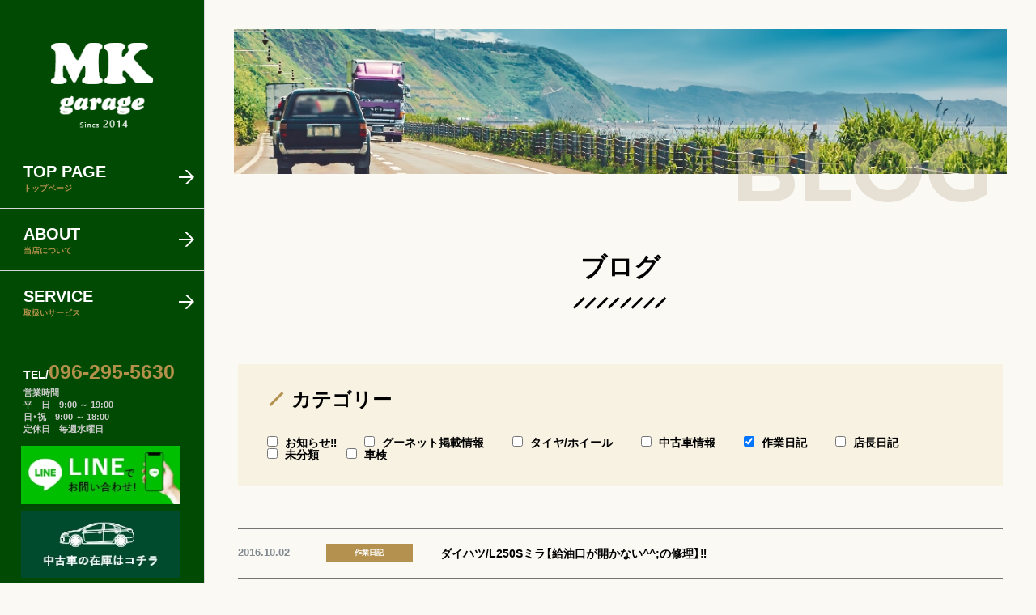

--- FILE ---
content_type: text/html; charset=UTF-8
request_url: http://mk-garage.net/blog/page/23/?cat%5B0%5D=11
body_size: 32467
content:
<!DOCTYPE html>
<html lang="ja">
<head>
	<meta charset="UTF-8">
	<title>熊本市東区のタイヤ＆ホイール プロショップ MKガレージ | お気軽に御相談下さい！</title>
	<meta http-equiv="x-ua-compatible" content="ie=edge">
	<meta name="viewport" content="width=device-width,initial-scale=1.0,user-scalable=no">
	<meta name="format-detection" content="telephone=no">
	<meta name="description" content="お客さま一人一人のニーズに合わせた接客、販売、取り付けを行うタイヤソムリエがいる『タイヤ屋さん』。タイヤ交換をはじめ、車検、オイル交換、バッテリー、ナビ/ETC、GTパーツなども取り扱い、お客様のお車をトータルでサポートいたします。業界歴約">
	<meta name="twitter:card" content="summary_large_image">
	<meta name="twitter:title" content="熊本市東区のタイヤ＆ホイール プロショップ MKガレージ | お気軽に御相談下さい！">
	<meta name="twitter:description" content="お客さま一人一人のニーズに合わせた接客、販売、取り付けを行うタイヤソムリエがいる『タイヤ屋さん』。タイヤ交換をはじめ、車検、オイル交換、バッテリー、ナビ/ETC、GTパーツなども取り扱い、お客様のお車をトータルでサポートいたします。業界歴約">
	<meta name="twitter:image:src" content="http://mk-garage.net/site/wp-content/themes/base.var.1.0.0/assets/img/common/ogp_image.png">
	<meta property="og:type" content="article">
	<meta property="og:site_name" content="アビリティスクール・マリオネット | 子どもの考えるチカラを育てるプログラミング＋ロボット教室">
	<meta property="og:title" content="熊本市東区のタイヤ＆ホイール プロショップ MKガレージ | お気軽に御相談下さい！">
	<meta property="og:description" content="お客さま一人一人のニーズに合わせた接客、販売、取り付けを行うタイヤソムリエがいる『タイヤ屋さん』。タイヤ交換をはじめ、車検、オイル交換、バッテリー、ナビ/ETC、GTパーツなども取り扱い、お客様のお車をトータルでサポートいたします。業界歴約">
	<meta property="og:url" content="http://mk-garage.net/">
	<meta property="og:image" content="http://mk-garage.net/site/wp-content/themes/base.var.1.0.0/assets/img/common/ogp_image.png">
	<meta property="og:locale" content="ja_JP">
	<link rel="dns-prefetch" href="//fonts.googleapis.com">
	<link rel="dns-prefetch" href="//www.google-analytics.com">
	<link rel="preconnect" href="https://fonts.googleapis.com">
	<link rel="preconnect" href="https://fonts.gstatic.com" crossorigin>
	<link href="https://fonts.googleapis.com/css2?family=Fredoka+One&family=Montserrat:wght@400;700&M+PLUS+1p:wght@700;800;900&family=Noto+Sans+JP:wght@400;500;700;900&display=swap" rel="stylesheet">
	<link rel="stylesheet" href="https://cdn.jsdelivr.net/npm/yakuhanjp@3.4.1/dist/css/yakuhanjp.min.css">
		<link rel="preload" as="style" href="http://mk-garage.net/site/wp-content/themes/base.var.1.0.0/assets/js/slick/slick.css">
	<link rel="stylesheet" href="http://mk-garage.net/site/wp-content/themes/base.var.1.0.0/assets/js/slick/slick.css">
	<link rel="preload" as="style" href="http://mk-garage.net/site/wp-content/themes/base.var.1.0.0/assets/js/slick/slick-theme.css">
	<link rel="stylesheet" href="http://mk-garage.net/site/wp-content/themes/base.var.1.0.0/assets/js/slick/slick-theme.css">
	<link rel="preload" as="style" href="http://mk-garage.net/site/wp-content/themes/base.var.1.0.0/assets/css/style.css?20260131010002">
	<link rel="stylesheet" href="http://mk-garage.net/site/wp-content/themes/base.var.1.0.0/assets/css/style.css?20260131010002">
	<link rel="preload" as="script" href="https://ajax.googleapis.com/ajax/libs/jquery/3.6.0/jquery.min.js">
	<link rel="preload" as="script" href="http://mk-garage.net/site/wp-content/themes/base.var.1.0.0/assets/js/slick/slick.js?20260131010002">
	<link rel="preload" as="script" href="http://mk-garage.net/site/wp-content/themes/base.var.1.0.0/assets/js/library.js?20260131010002">
	<link rel="preload" as="script" href="http://mk-garage.net/site/wp-content/themes/base.var.1.0.0/assets/js/script.js?20260131010002">

	<link rel="canonical" href="http://mk-garage.net/">
	<link rel="index" href="http://mk-garage.net">
	<link rel="contents" href="http://mk-garage.net/sitemap.xml" title="サイトマップ">
	<link rel="icon" href="http://mk-garage.net/site/wp-content/themes/base.var.1.0.0/assets/img/common/favicon.ico">
	<link rel="icon" type="image/png" href="http://mk-garage.net/site/wp-content/themes/base.var.1.0.0/assets/img/common/android-touch-icon.png">
	<link rel="apple-touch-icon" href="http://mk-garage.net/site/wp-content/themes/base.var.1.0.0/assets/img/common/apple-touch-icon.png">

	<style id='global-styles-inline-css' type='text/css'>
body{--wp--preset--color--black: #000000;--wp--preset--color--cyan-bluish-gray: #abb8c3;--wp--preset--color--white: #ffffff;--wp--preset--color--pale-pink: #f78da7;--wp--preset--color--vivid-red: #cf2e2e;--wp--preset--color--luminous-vivid-orange: #ff6900;--wp--preset--color--luminous-vivid-amber: #fcb900;--wp--preset--color--light-green-cyan: #7bdcb5;--wp--preset--color--vivid-green-cyan: #00d084;--wp--preset--color--pale-cyan-blue: #8ed1fc;--wp--preset--color--vivid-cyan-blue: #0693e3;--wp--preset--color--vivid-purple: #9b51e0;--wp--preset--gradient--vivid-cyan-blue-to-vivid-purple: linear-gradient(135deg,rgba(6,147,227,1) 0%,rgb(155,81,224) 100%);--wp--preset--gradient--light-green-cyan-to-vivid-green-cyan: linear-gradient(135deg,rgb(122,220,180) 0%,rgb(0,208,130) 100%);--wp--preset--gradient--luminous-vivid-amber-to-luminous-vivid-orange: linear-gradient(135deg,rgba(252,185,0,1) 0%,rgba(255,105,0,1) 100%);--wp--preset--gradient--luminous-vivid-orange-to-vivid-red: linear-gradient(135deg,rgba(255,105,0,1) 0%,rgb(207,46,46) 100%);--wp--preset--gradient--very-light-gray-to-cyan-bluish-gray: linear-gradient(135deg,rgb(238,238,238) 0%,rgb(169,184,195) 100%);--wp--preset--gradient--cool-to-warm-spectrum: linear-gradient(135deg,rgb(74,234,220) 0%,rgb(151,120,209) 20%,rgb(207,42,186) 40%,rgb(238,44,130) 60%,rgb(251,105,98) 80%,rgb(254,248,76) 100%);--wp--preset--gradient--blush-light-purple: linear-gradient(135deg,rgb(255,206,236) 0%,rgb(152,150,240) 100%);--wp--preset--gradient--blush-bordeaux: linear-gradient(135deg,rgb(254,205,165) 0%,rgb(254,45,45) 50%,rgb(107,0,62) 100%);--wp--preset--gradient--luminous-dusk: linear-gradient(135deg,rgb(255,203,112) 0%,rgb(199,81,192) 50%,rgb(65,88,208) 100%);--wp--preset--gradient--pale-ocean: linear-gradient(135deg,rgb(255,245,203) 0%,rgb(182,227,212) 50%,rgb(51,167,181) 100%);--wp--preset--gradient--electric-grass: linear-gradient(135deg,rgb(202,248,128) 0%,rgb(113,206,126) 100%);--wp--preset--gradient--midnight: linear-gradient(135deg,rgb(2,3,129) 0%,rgb(40,116,252) 100%);--wp--preset--duotone--dark-grayscale: url('#wp-duotone-dark-grayscale');--wp--preset--duotone--grayscale: url('#wp-duotone-grayscale');--wp--preset--duotone--purple-yellow: url('#wp-duotone-purple-yellow');--wp--preset--duotone--blue-red: url('#wp-duotone-blue-red');--wp--preset--duotone--midnight: url('#wp-duotone-midnight');--wp--preset--duotone--magenta-yellow: url('#wp-duotone-magenta-yellow');--wp--preset--duotone--purple-green: url('#wp-duotone-purple-green');--wp--preset--duotone--blue-orange: url('#wp-duotone-blue-orange');--wp--preset--font-size--small: 13px;--wp--preset--font-size--medium: 20px;--wp--preset--font-size--large: 36px;--wp--preset--font-size--x-large: 42px;}.has-black-color{color: var(--wp--preset--color--black) !important;}.has-cyan-bluish-gray-color{color: var(--wp--preset--color--cyan-bluish-gray) !important;}.has-white-color{color: var(--wp--preset--color--white) !important;}.has-pale-pink-color{color: var(--wp--preset--color--pale-pink) !important;}.has-vivid-red-color{color: var(--wp--preset--color--vivid-red) !important;}.has-luminous-vivid-orange-color{color: var(--wp--preset--color--luminous-vivid-orange) !important;}.has-luminous-vivid-amber-color{color: var(--wp--preset--color--luminous-vivid-amber) !important;}.has-light-green-cyan-color{color: var(--wp--preset--color--light-green-cyan) !important;}.has-vivid-green-cyan-color{color: var(--wp--preset--color--vivid-green-cyan) !important;}.has-pale-cyan-blue-color{color: var(--wp--preset--color--pale-cyan-blue) !important;}.has-vivid-cyan-blue-color{color: var(--wp--preset--color--vivid-cyan-blue) !important;}.has-vivid-purple-color{color: var(--wp--preset--color--vivid-purple) !important;}.has-black-background-color{background-color: var(--wp--preset--color--black) !important;}.has-cyan-bluish-gray-background-color{background-color: var(--wp--preset--color--cyan-bluish-gray) !important;}.has-white-background-color{background-color: var(--wp--preset--color--white) !important;}.has-pale-pink-background-color{background-color: var(--wp--preset--color--pale-pink) !important;}.has-vivid-red-background-color{background-color: var(--wp--preset--color--vivid-red) !important;}.has-luminous-vivid-orange-background-color{background-color: var(--wp--preset--color--luminous-vivid-orange) !important;}.has-luminous-vivid-amber-background-color{background-color: var(--wp--preset--color--luminous-vivid-amber) !important;}.has-light-green-cyan-background-color{background-color: var(--wp--preset--color--light-green-cyan) !important;}.has-vivid-green-cyan-background-color{background-color: var(--wp--preset--color--vivid-green-cyan) !important;}.has-pale-cyan-blue-background-color{background-color: var(--wp--preset--color--pale-cyan-blue) !important;}.has-vivid-cyan-blue-background-color{background-color: var(--wp--preset--color--vivid-cyan-blue) !important;}.has-vivid-purple-background-color{background-color: var(--wp--preset--color--vivid-purple) !important;}.has-black-border-color{border-color: var(--wp--preset--color--black) !important;}.has-cyan-bluish-gray-border-color{border-color: var(--wp--preset--color--cyan-bluish-gray) !important;}.has-white-border-color{border-color: var(--wp--preset--color--white) !important;}.has-pale-pink-border-color{border-color: var(--wp--preset--color--pale-pink) !important;}.has-vivid-red-border-color{border-color: var(--wp--preset--color--vivid-red) !important;}.has-luminous-vivid-orange-border-color{border-color: var(--wp--preset--color--luminous-vivid-orange) !important;}.has-luminous-vivid-amber-border-color{border-color: var(--wp--preset--color--luminous-vivid-amber) !important;}.has-light-green-cyan-border-color{border-color: var(--wp--preset--color--light-green-cyan) !important;}.has-vivid-green-cyan-border-color{border-color: var(--wp--preset--color--vivid-green-cyan) !important;}.has-pale-cyan-blue-border-color{border-color: var(--wp--preset--color--pale-cyan-blue) !important;}.has-vivid-cyan-blue-border-color{border-color: var(--wp--preset--color--vivid-cyan-blue) !important;}.has-vivid-purple-border-color{border-color: var(--wp--preset--color--vivid-purple) !important;}.has-vivid-cyan-blue-to-vivid-purple-gradient-background{background: var(--wp--preset--gradient--vivid-cyan-blue-to-vivid-purple) !important;}.has-light-green-cyan-to-vivid-green-cyan-gradient-background{background: var(--wp--preset--gradient--light-green-cyan-to-vivid-green-cyan) !important;}.has-luminous-vivid-amber-to-luminous-vivid-orange-gradient-background{background: var(--wp--preset--gradient--luminous-vivid-amber-to-luminous-vivid-orange) !important;}.has-luminous-vivid-orange-to-vivid-red-gradient-background{background: var(--wp--preset--gradient--luminous-vivid-orange-to-vivid-red) !important;}.has-very-light-gray-to-cyan-bluish-gray-gradient-background{background: var(--wp--preset--gradient--very-light-gray-to-cyan-bluish-gray) !important;}.has-cool-to-warm-spectrum-gradient-background{background: var(--wp--preset--gradient--cool-to-warm-spectrum) !important;}.has-blush-light-purple-gradient-background{background: var(--wp--preset--gradient--blush-light-purple) !important;}.has-blush-bordeaux-gradient-background{background: var(--wp--preset--gradient--blush-bordeaux) !important;}.has-luminous-dusk-gradient-background{background: var(--wp--preset--gradient--luminous-dusk) !important;}.has-pale-ocean-gradient-background{background: var(--wp--preset--gradient--pale-ocean) !important;}.has-electric-grass-gradient-background{background: var(--wp--preset--gradient--electric-grass) !important;}.has-midnight-gradient-background{background: var(--wp--preset--gradient--midnight) !important;}.has-small-font-size{font-size: var(--wp--preset--font-size--small) !important;}.has-medium-font-size{font-size: var(--wp--preset--font-size--medium) !important;}.has-large-font-size{font-size: var(--wp--preset--font-size--large) !important;}.has-x-large-font-size{font-size: var(--wp--preset--font-size--x-large) !important;}
</style>

<!-- Global site tag (gtag.js) - Google Analytics -->
<script async src="https://www.googletagmanager.com/gtag/js?id=G-QEQGP3PP51"></script>
<script>
  window.dataLayer = window.dataLayer || [];
  function gtag(){dataLayer.push(arguments);}
  gtag('js', new Date());

  gtag('config', 'G-QEQGP3PP51');
</script></head>
<body data-root="http://mk-garage.net" class="blog paged">

	
	<div class="l-wrapper flex_box">
		<header class="l-header">
	<div class="l-header__inner flex_box">
		<h1 class="l-header__logo">
			<a href="http://mk-garage.net/">
				<img src="http://mk-garage.net/site/wp-content/themes/base.var.1.0.0/assets/img/common/logo_white.png" alt="">
			</a>
		</h1>
		<div class="l-header__navi">
			<ul class="l-header__navi_main">
				<li class="go_home ">
					<a href="http://mk-garage.net/">
						<span class="en">TOP PAGE</span>
						<span class="ja">トップページ</span>
					</a>
				</li>
				<li class="go_about ">
					<a href="http://mk-garage.net/about/">
						<span class="en">ABOUT</span>
						<span class="ja">当店について</span>
					</a>
				</li>
				<li class="go_service ">
					<a href="http://mk-garage.net/service/">
						<span class="en">SERVICE</span>
						<span class="ja">取扱いサービス</span>
					</a>
					<div class="l-header__navi_under">
						<div class="l-header__navi_under_inner">
							<h3 class="c-title_orangeline">
								<span class="en">SERVICE</span>
								<span class="ja">取扱いサービス</span>
							</h3>
							<ul class="l-header__navi_under_list flex_box">
								<li>
									<a href="http://mk-garage.net/service/tires-wheels/" class="kiran">
										<figure>
											<img src="http://mk-garage.net/site/wp-content/themes/base.var.1.0.0/assets/img/navi/service1.jpg" alt="">
										</figure>
										<p><span class="icon"><img src="http://mk-garage.net/site/wp-content/themes/base.var.1.0.0/assets/img/common/arrow_right_white.png" alt=""></span>タイヤ/ホイール</p>
									</a>
								</li>
								<li>
									<a href="http://mk-garage.net/service/suspension-gt-parts/" class="kiran">
										<figure>
											<img src="http://mk-garage.net/site/wp-content/themes/base.var.1.0.0/assets/img/navi/service2.jpg" alt="">
										</figure>
										<p><span class="icon"><img src="http://mk-garage.net/site/wp-content/themes/base.var.1.0.0/assets/img/common/arrow_right_white.png" alt=""></span>足回り/GTパーツ</p>
									</a>
								</li>
								<li>
									<a href="http://mk-garage.net/service/navigation-audio-etc/" class="kiran">
										<figure>
											<img src="http://mk-garage.net/site/wp-content/themes/base.var.1.0.0/assets/img/navi/service3.jpg" alt="">
										</figure>
										<p><span class="icon"><img src="http://mk-garage.net/site/wp-content/themes/base.var.1.0.0/assets/img/common/arrow_right_white.png" alt=""></span>ナビ・オーディオ・ETC</p>
									</a>
								</li>
								<li>
									<a href="http://mk-garage.net/service/used-car-sales/" class="kiran">
										<figure>
											<img src="http://mk-garage.net/site/wp-content/themes/base.var.1.0.0/assets/img/navi/service4.jpg" alt="">
										</figure>
										<p><span class="icon"><img src="http://mk-garage.net/site/wp-content/themes/base.var.1.0.0/assets/img/common/arrow_right_white.png" alt=""></span>中古車販売</p>
									</a>
								</li>
								<li>
									<a href="http://mk-garage.net/service/dress-up/" class="kiran">
										<figure>
											<img src="http://mk-garage.net/site/wp-content/themes/base.var.1.0.0/assets/img/navi/service5.jpg" alt="">
										</figure>
										<p><span class="icon"><img src="http://mk-garage.net/site/wp-content/themes/base.var.1.0.0/assets/img/common/arrow_right_white.png" alt=""></span>ドレスアップ</p>
									</a>
								</li>
								<li>
									<a href="http://mk-garage.net/service/repair-sheet-metal-painting/" class="kiran">
										<figure>
											<img src="http://mk-garage.net/site/wp-content/themes/base.var.1.0.0/assets/img/navi/service6.jpg" alt="">
										</figure>
										<p><span class="icon"><img src="http://mk-garage.net/site/wp-content/themes/base.var.1.0.0/assets/img/common/arrow_right_white.png" alt=""></span>修理 / 板金塗装</p>
									</a>
								</li>
								<li>
									<a href="http://mk-garage.net/service/oil-battery/" class="kiran">
										<figure>
											<img src="http://mk-garage.net/site/wp-content/themes/base.var.1.0.0/assets/img/navi/service7.jpg" alt="">
										</figure>
										<p><span class="icon"><img src="http://mk-garage.net/site/wp-content/themes/base.var.1.0.0/assets/img/common/arrow_right_white.png" alt=""></span>オイル/バッテリー</p>
									</a>
								</li>
								<li>
									<a href="http://mk-garage.net/service/substitute-vehicle-inspection/" class="kiran">
										<figure>
											<img src="http://mk-garage.net/site/wp-content/themes/base.var.1.0.0/assets/img/navi/service8.jpg" alt="">
										</figure>
										<p><span class="icon"><img src="http://mk-garage.net/site/wp-content/themes/base.var.1.0.0/assets/img/common/arrow_right_white.png" alt=""></span>代行車検</p>
									</a>
								</li>
								<li>
									<a href="http://mk-garage.net/service/free-inspection/" class="kiran">
										<figure>
											<img src="http://mk-garage.net/site/wp-content/themes/base.var.1.0.0/assets/img/navi/service9.jpg" alt="">
										</figure>
										<p><span class="icon"><img src="http://mk-garage.net/site/wp-content/themes/base.var.1.0.0/assets/img/common/arrow_right_white.png" alt=""></span>無料点検</p>
									</a>
								</li>
								<li>
									<a href="http://mk-garage.net/service/parts-attachment/" class="kiran">
										<figure>
											<img src="http://mk-garage.net/site/wp-content/themes/base.var.1.0.0/assets/img/navi/service10.jpg" alt="">
										</figure>
										<p><span class="icon"><img src="http://mk-garage.net/site/wp-content/themes/base.var.1.0.0/assets/img/common/arrow_right_white.png" alt=""></span>パーツお持込取付け</p>
									</a>
								</li>
								<li>
									<a href="http://mk-garage.net/service/other-services/" class="kiran">
										<figure>
											<img src="http://mk-garage.net/site/wp-content/themes/base.var.1.0.0/assets/img/navi/service11.jpg" alt="">
										</figure>
										<p><span class="icon"><img src="http://mk-garage.net/site/wp-content/themes/base.var.1.0.0/assets/img/common/arrow_right_white.png" alt=""></span>その他サービス</p>
									</a>
								</li>
							</ul>
						</div>
					</div>
				</li>
				<li class="go_blog ">
					<a href="http://mk-garage.net/blog/">
						<span class="en">BLOG</span>
						<span class="ja">ブログ</span>
					</a>
				</li>
				<li class="go_inquiry ">
					<a href="http://mk-garage.net/inquiry/">
						<span class="en">INQUIRY</span>
						<span class="ja">お問い合わせ</span>
					</a>
				</li>
			</ul>
			<div class="l-header__navi_information">
				<a href="tel:096-295-5630" class="tel"><span class="t1">TEL/</span><span class="t2">096-295-5630</span></p>
				<p class="open_time">営業時間<br>
					平　日　9:00 ～ 19:00<br>
					日・祝　9:00 ～ 18:00<br>
					定休日　毎週水曜日</p>
			</div>
			<ul class="l-header__navi_banner">
				<li>
					<a href="https://page.line.me/?accountId=zcp9927p" target="_blank">
						<img src="http://mk-garage.net/site/wp-content/themes/base.var.1.0.0/assets/img/common/bnr_line.jpg" alt="">
					</a>
				</li>
				<li>
					<a href="https://www.goo-net.com/usedcar_shop/0840567/stock.html">
						<img src="http://mk-garage.net/site/wp-content/themes/base.var.1.0.0/assets/img/common/bnr_oldcar.jpg" alt="">
					</a>
				</li>
			</ul>
		</div>
	</div>
</header>

<div class="btn_navi">
	<span class="line"></span>
	<span class="line"></span>
	<span class="line"></span>
	<p>menu</p>
</div>


		<div id="pg-blog" class="l-body">
			<main>
				<section class="c-title__pg pg-blog__fv c-width1">
					<figure>
						<img src="http://mk-garage.net/site/wp-content/themes/base.var.1.0.0/assets/img/blog/pagetitle.jpg" alt="">
					</figure>
					<p>BLOG</p>
					<h2 class="c-title__center">ブログ</h2>
				</section>
				
				<section class="pg-blog__wrap c-section__mb">
					<div class="pg-blog__wrap_inner c-width3">
						<div class="pg-blog__category">
							<h3 class="c-title__brownline">カテゴリー</h3>
							<form action="http://mk-garage.net/blog/">
							<ul class="pg-blog__category_list flex_box">
								<li class="chk_cat cat647"><label><input type="checkbox" name="cat[]" value="647"><span>お知らせ‼</span></label></li><li class="chk_cat cat602"><label><input type="checkbox" name="cat[]" value="602"><span>グーネット掲載情報</span></label></li><li class="chk_cat cat3"><label><input type="checkbox" name="cat[]" value="3"><span>タイヤ/ホイール</span></label></li><li class="chk_cat cat380"><label><input type="checkbox" name="cat[]" value="380"><span>中古車情報</span></label></li><li class="chk_cat cat11"><label><input type="checkbox" name="cat[]" value="11"><span>作業日記</span></label></li><li class="chk_cat cat2"><label><input type="checkbox" name="cat[]" value="2"><span>店長日記</span></label></li><li class="chk_cat cat1"><label><input type="checkbox" name="cat[]" value="1"><span>未分類</span></label></li><li class="chk_cat cat702"><label><input type="checkbox" name="cat[]" value="702"><span>車検</span></label></li>							</ul>
							<input type="submit" value="ボタン" class="btn_cat">
							</form>
						</div>
						<div class="pg-blog__list">
														<ul class="c-post_list">
															<li>
									<a href="http://mk-garage.net/2016/10/02/2888/" class="flex_box">
										<span class="date">2016.10.02</span>
										<span class="cat">作業日記</span>
										<span class="title">ダイハツ/L250Sミラ【給油口が開かない^^;の修理】‼</span>
									</a>
								</li>
															<li>
									<a href="http://mk-garage.net/2016/09/05/2681/" class="flex_box">
										<span class="date">2016.09.05</span>
										<span class="cat">作業日記</span>
										<span class="title">51フーガに【タナベのダウンサス取付け】‼</span>
									</a>
								</li>
															<li>
									<a href="http://mk-garage.net/2016/09/05/2679/" class="flex_box">
										<span class="date">2016.09.05</span>
										<span class="cat">作業日記</span>
										<span class="title">20系アルファードに【アルパインBIGＸ取付け】‼</span>
									</a>
								</li>
															<li>
									<a href="http://mk-garage.net/2016/09/01/2677/" class="flex_box">
										<span class="date">2016.09.01</span>
										<span class="cat">作業日記</span>
										<span class="title">新車トヨタアルファードに【レーダー/ドラレコ/シートカバー】取付け‼</span>
									</a>
								</li>
															<li>
									<a href="http://mk-garage.net/2016/03/26/2406/" class="flex_box">
										<span class="date">2016.03.26</span>
										<span class="cat">作業日記</span>
										<span class="title">シボレーＭＷ【ワイパースイッチ不具合】‼</span>
									</a>
								</li>
															<li>
									<a href="http://mk-garage.net/2016/03/26/2408/" class="flex_box">
										<span class="date">2016.03.26</span>
										<span class="cat">作業日記</span>
										<span class="title">A31セフィーロ【パワーウインドー不具合】‼</span>
									</a>
								</li>
															<li>
									<a href="http://mk-garage.net/2016/03/14/2352/" class="flex_box">
										<span class="date">2016.03.14</span>
										<span class="cat">作業日記</span>
										<span class="title">日産テラノに【シートカバー取付け】‼</span>
									</a>
								</li>
															<li>
									<a href="http://mk-garage.net/2016/03/14/2373/" class="flex_box">
										<span class="date">2016.03.14</span>
										<span class="cat">作業日記</span>
										<span class="title">ワゴンR(MH22S)に【ダウンサス&#038;ナビ取り付け】‼</span>
									</a>
								</li>
															<li>
									<a href="http://mk-garage.net/2016/02/22/2240/" class="flex_box">
										<span class="date">2016.02.22</span>
										<span class="cat">作業日記</span>
										<span class="title">GLK(X204)に【ＴＶキャンセラー取付け】‼</span>
									</a>
								</li>
															<li>
									<a href="http://mk-garage.net/2016/01/07/2109/" class="flex_box">
										<span class="date">2016.01.07</span>
										<span class="cat">作業日記</span>
										<span class="title">A45に【ダウンサス取り付け】‼</span>
									</a>
								</li>
														</ul>
							<div class="pagenation">
							
	<nav class="navigation pagination" aria-label="投稿">
		<h2 class="screen-reader-text">投稿ナビゲーション</h2>
		<div class="nav-links"><a class="prev page-numbers" href="http://mk-garage.net/blog/page/22/?cat%5B0%5D=11"><</a>
<a class="page-numbers" href="http://mk-garage.net/blog/?cat%5B0%5D=11">1</a>
<span class="page-numbers dots">&hellip;</span>
<a class="page-numbers" href="http://mk-garage.net/blog/page/21/?cat%5B0%5D=11">21</a>
<a class="page-numbers" href="http://mk-garage.net/blog/page/22/?cat%5B0%5D=11">22</a>
<span aria-current="page" class="page-numbers current">23</span>
<a class="page-numbers" href="http://mk-garage.net/blog/page/24/?cat%5B0%5D=11">24</a>
<a class="page-numbers" href="http://mk-garage.net/blog/page/25/?cat%5B0%5D=11">25</a>
<span class="page-numbers dots">&hellip;</span>
<a class="page-numbers" href="http://mk-garage.net/blog/page/29/?cat%5B0%5D=11">29</a>
<a class="next page-numbers" href="http://mk-garage.net/blog/page/24/?cat%5B0%5D=11">></a></div>
	</nav>							</div>
							
						
					</div>
				</section>

				
				<section class="p-top__service">
	<div class="p-top__service_inner">
		<p class="c-title__en">SERVICE</p>
		<div class="p-top__service_content c-box">
			<h2 class="c-title__center">取扱いサービス</h2>
			<ul class="p-top__service_list flex_box">
				<li>
					<a href="http://mk-garage.net/service/tires-wheels/">
						<figure class="p-top__service_list_img">
							<img src="http://mk-garage.net/site/wp-content/themes/base.var.1.0.0/assets/img/top/service1.jpg" alt="">
						</figure>
						<p class="p-top__service_list_title c-title__block">
							<span class="en">Tires / Wheels</span>
							<span class="ja">タイヤ・ホイール</span>
						</p>
					</a>
				</li>
				<li>
					<a href="http://mk-garage.net/service/suspension-gt-parts/">
						<figure class="p-top__service_list_img">
							<img src="http://mk-garage.net/site/wp-content/themes/base.var.1.0.0/assets/img/top/service2.jpg" alt="">
						</figure>
						<p class="p-top__service_list_title c-title__block">
							<span class="en">Suspension / GT parts</span>
							<span class="ja">足回り/GTパーツ</span>
						</p>
					</a>
				</li>
				<li>
					<a href="http://mk-garage.net/service/navigation-audio-etc/">
						<figure class="p-top__service_list_img">
							<img src="http://mk-garage.net/site/wp-content/themes/base.var.1.0.0/assets/img/top/service3.jpg" alt="">
						</figure>
						<p class="p-top__service_list_title c-title__block">
							<span class="en">Navigation / Audio / ETC</span>
							<span class="ja">ナビ・オーディオ・ETC</span>
						</p>
					</a>
				</li>
				<li>
					<a href="http://mk-garage.net/service/used-car-sales/">
						<figure class="p-top__service_list_img">
							<img src="http://mk-garage.net/site/wp-content/themes/base.var.1.0.0/assets/img/top/service4.jpg" alt="">
						</figure>
						<p class="p-top__service_list_title c-title__block">
							<span class="en">New and used car sales</span>
							<span class="ja">中古車販売</span>
						</p>
					</a>
				</li>
				<li>
					<a href="http://mk-garage.net/service/dress-up/">
						<figure class="p-top__service_list_img">
							<img src="http://mk-garage.net/site/wp-content/themes/base.var.1.0.0/assets/img/top/service5.jpg" alt="">
						</figure>
						<p class="p-top__service_list_title c-title__block">
							<span class="en">Dress up</span>
							<span class="ja">ドレスアップ</span>
						</p>
					</a>
				</li>
				<li>
					<a href="http://mk-garage.net/service/repair-sheet-metal-painting/">
						<figure class="p-top__service_list_img">
							<img src="http://mk-garage.net/site/wp-content/themes/base.var.1.0.0/assets/img/top/service6.jpg" alt="">
						</figure>
						<p class="p-top__service_list_title c-title__block">
							<span class="en">Repair / sheet metal painting</span>
							<span class="ja">修理 / 板金塗装</span>
						</p>
					</a>
				</li>
			</ul>
			<div class="c-btn center">
				<a href="http://mk-garage.net/service/">一覧を見る</a>
			</div>
		</div>
	</div>
</section>
				
			</main>
			<footer class="l-footer c-section__padding_top__small">
	<div class="l-footer__inner">
		<p class="c-title__en">INXIRY</p>
		<div class="l-footer__content c-box">
			<h2 class="c-title__center">ご予約お問合せはLINEもしくはお電話からどうぞ </h2>
			<ul class="l-footer__bnr flex_box">
				<li>
					<a href="tel:096-295-5630"><img src="http://mk-garage.net/site/wp-content/themes/base.var.1.0.0/assets/img/common/footer_bnr1.jpg" alt=""></a>
				</li>
				<li>
					<a href="https://page.line.me/?accountId=zcp9927p" target="_blank"><img src="http://mk-garage.net/site/wp-content/themes/base.var.1.0.0/assets/img/common/footer_bnr2.jpg" alt=""></a>
				</li>
				<li>
					<a href="http://mk-garage.net/inquiry/"><img src="http://mk-garage.net/site/wp-content/themes/base.var.1.0.0/assets/img/common/footer_bnr3.jpg" alt=""></a>
				</li>
			</ul>
			<div class="l-footer__link">
				<a href="http://mk-garage.net/privacy-policy/"><span class="icon"><img src="http://mk-garage.net/site/wp-content/themes/base.var.1.0.0/assets/img/common/check.png" alt=""></span>プライバシーポリシーはこちら</a>
			</div>
		</div>
	</div>
	<div class="copyright">
		<small>© MK-GARAGE. All Rights Reserved.</small>
	</div>
</footer>

<!--div class="loading">
	<div class="loading-animation">
		<img src="http://mk-garage.net/site/wp-content/themes/base.var.1.0.0/assets/img/common/loading.gif" alt="ロゴ">
	</div>
</div-->		</div>
	</div>
	
<script src="https://ajax.googleapis.com/ajax/libs/jquery/3.6.0/jquery.min.js"></script>
<script src="http://mk-garage.net/site/wp-content/themes/base.var.1.0.0/assets/js/slick/slick.js"></script>
<script src="http://mk-garage.net/site/wp-content/themes/base.var.1.0.0/assets/js/scrollanime.js"></script>
<script src="http://mk-garage.net/site/wp-content/themes/base.var.1.0.0/assets/js/library.js?20260131010002"></script>
<script src="https://ajaxzip3.github.io/ajaxzip3.js" charset="UTF-8"></script>
<script src="http://mk-garage.net/site/wp-content/themes/base.var.1.0.0/assets/js/script.js?20260131010002"></script>		
<script>
$(function(){
	
			$('.cat11 input').prop("checked",true);

		
});
</script>
		
</body>
</html>

--- FILE ---
content_type: text/css
request_url: http://mk-garage.net/site/wp-content/themes/base.var.1.0.0/assets/css/style.css?20260131010002
body_size: 39238
content:
@charset "UTF-8";
html, body, div, span, applet, object, iframe, h1, h2, h3, h4, h5, h6, p, blockquote, pre, a, abbr, acronym, address, big, cite, code, del, dfn, em, img, ins, kbd, q, s, samp, small, strike, strong, sub, sup, tt, var, b, u, i, center, dl, dt, dd, ol, ul, li, fieldset, form, label, legend, table, caption, tbody, tfoot, thead, tr, th, td, article, aside, canvas, details, embed, figure, figcaption, footer, header, hgroup, menu, nav, output, ruby, section, summary, time, mark, audio, video { margin: 0; padding: 0; border: 0; font: inherit; font-size: 100%; vertical-align: baseline; }

html { line-height: 1; }

ol, ul { list-style: none; }

table { border-collapse: collapse; border-spacing: 0; }

caption, th, td { text-align: left; font-weight: normal; vertical-align: middle; }

q, blockquote { quotes: none; }
q:before, q:after, blockquote:before, blockquote:after { content: ""; content: none; }

a img { border: none; }

article, aside, details, figcaption, figure, footer, header, hgroup, main, menu, nav, section, summary { display: block; }

* { margin: 0; padding: 0; outline: none; box-sizing: border-box; }

html { overflow-y: scroll; overflow-x: hidden; }

body { position: relative; font-family: YakuHanJP, "Noto Sans Japanese", "游ゴシック", YuGothic, "ヒラギノ角ゴ ProN W3", "Hiragino Kaku Gothic ProN", "メイリオ", Meiryo, "ヒラギノ角ゴ ProN W3", "Hiragino Kaku Gothic ProN", "Helvetica Neue", Helvetica, Arial, sans-serif; /* overflow-x: hidden; */ width: 100%; color: #000; font-size: 15px; font-size: 1.5rem; font-weight: bold; word-wrap: break-word; line-height: 1; background: #FAF9F4; -webkit-text-size-adjust: 100%; -webkit-font-smoothing: subpixel-antialiased; -moz-osx-font-smoothing: unset; }

body.author { background: #fff; }

input, textarea { font-family: YakuHanJP, "Noto Sans Japanese", "游ゴシック", YuGothic, "ヒラギノ角ゴ ProN W3", "Hiragino Kaku Gothic ProN", "メイリオ", Meiryo, "ヒラギノ角ゴ ProN W3", "Hiragino Kaku Gothic ProN", "Helvetica Neue", Helvetica, Arial, sans-serif; }

a { text-decoration: none; color: #000; }
a:hover { opacity: 0.7; }

a[href^="tel:"] { cursor: default; }

img { max-width: 100%; height: auto; vertical-align: bottom; }

ul { list-style: none; }

/* p, h1,h2,h3,h4,h5,dt{ letter-spacing: 0.1em;
} */
h1, h2, h3, h4, h5, dt { font-weight: normal; }

p { line-height: 1; }

li { list-style: none; }

.text_underline { text-decoration: underline; }

.en { font-family: "Libre Baskerville", sans-serif; }

.min { letter-spacing: 0.15em; font-family: 'Noto Serif JP',"游明朝体", "YuMincho", "游明朝", "Yu Mincho", "ヒラギノ明朝 ProN W3", "Hiragino Mincho ProN W3", HiraMinProN-W3, "ヒラギノ明朝 ProN", "Hiragino Mincho ProN", "ヒラギノ明朝 Pro", "Hiragino Mincho Pro", "HGS明朝E", 'HGS明朝', "ＭＳ Ｐ明朝", "MS PMincho", serif; }

.min.ls0 { letter-spacing: 0; }

table { border-collapse: collapse; }

/* a img{ @include transition(all 0.5s);
}

a:hover img{ opacity: 0.7;
} */
/* フォントサイズをpxとremを同時記述 https://www.radia.jp/archives/20　
@include font-size(18);　と適用するとこに書けばよい。 */
/*背景retina対応 (参考url:https://qiita.com/soheikitada/items/bc71997c6f1be6ba9b4d)*/
.flex_box { display: -webkit-flex; display: -moz-flex; display: -ms-flex; display: flex; -ms-flex-wrap: wrap; /*--- IE10用 ---*/ -webkit-flex-wrap: wrap; /*--- safari（PC）用 ---*/ flex-wrap: wrap; }

/* h1,h2,h3,h4,h5{ @extend %bold_font;
} */
/* -------------------------------

hidden

------------------------------- */
.pc_v { display: block; }

.sp_v { display: none; }

.pc_v_sp_small { display: block; }

.sp_v_sp_small { display: none; }

.pc_under { display: none; }

@media screen and (max-width: 1023px) { .pc_under { display: block; } }
@media screen and (max-width: 767px) { .pc_v { display: none !important; }
  .sp_v { display: block !important; } }
@media only screen and (max-width: 414px) { .pc_v_sp_small { display: none !important; }
  .sp_v_sp_small { display: block !important; } }
a[href^="tel:"] { cursor: default; pointer-events: none; }
@media only screen and (max-width: 768px) { a[href^="tel:"] { pointer-events: auto; } }

/* ---------------------

iOSでのデフォルトスタイルをリセット

--------------------- */
input[type="text"] { border-radius: 0; }

input[type="submit"], input[type="button"] { border-radius: 0; -webkit-box-sizing: content-box; -webkit-appearance: button; appearance: button; border: none; box-sizing: border-box; }
input[type="submit"]::-webkit-search-decoration, input[type="button"]::-webkit-search-decoration { display: none; }
input[type="submit"]::focus, input[type="button"]::focus { outline-offset: -2px; }

.screen-reader-text { display: none; }

.page-numbers { margin-top: 80px; margin-top: 8rem; }

.page-numbers.prev { font-size: 0; background-image: url("../img/blog/icon_prev.png"); background-position: center center; background-repeat: no-repeat; }

.page-numbers.next { font-size: 0; background-image: url("../img/blog/icon_next.png"); background-position: center center; background-repeat: no-repeat; }

.nav-links { display: flex; justify-content: center; }

.nav-links span, .nav-links a { display: flex; justify-content: center; align-items: center; width: 3rem; height: 4rem; margin-right: 1rem; margin-bottom: 1rem; margin-top: 6rem; background: #004B2D; color: #fff; font-size: 14px; font-size: 1.4rem; }

.nav-links a.page-big-button { width: 4em; }

.nav-links span { background: #004B2D; border: 1px solid #004B2D; }

.nav-links a { background: #fff; border: 1px solid #F7F2E2; color: #000; }

.nav-links a:hover { background: #004B2D; color: #fff; }

/* ---------------------

component

--------------------- */
.c-inner-small { max-width: 90rem; width: 100%; position: relative; margin: 0 auto; }
@media only screen and (max-width: 414px) { .c-inner-small { padding: 0 2rem; box-sizing: border-box; } }

.c-inner-medium { max-width: 135rem; width: 100%; position: relative; margin: 0 auto; }
@media only screen and (max-width: 1250px) { .c-inner-medium { max-width: 100%; padding: 0 6rem; box-sizing: border-box; } }
@media only screen and (max-width: 767px) { .c-inner-medium { padding: 0 2rem; } }

.c-inner-large { max-width: 180rem; width: 100%; position: relative; margin: 0 auto; }

.c-inner-liquid { box-sizing: border-box; padding: 0 6rem; }
@media only screen and (max-width: 767px) { .c-inner-liquid { padding: 0 2rem; } }

.c-col { display: flex; flex-wrap: wrap; }

.c-liquid-half__img { width: 50%; position: relative; }

.c-liquid-half__contents { width: 50%; padding: 6rem; box-sizing: border-box; }

.c-section__padding { padding: 12rem 0; }
@media only screen and (max-width: 414px) { .c-section__padding { padding: 6rem 0; } }

.c-section__padding_top { padding-top: 12rem; }
@media only screen and (max-width: 414px) { .c-section__padding_top { padding-top: 6rem; } }

.c-section__padding_bottom { padding-bottom: 12rem; }
@media only screen and (max-width: 414px) { .c-section__padding_bottom { padding-bottom: 6rem; } }

.c-section__padding__small { padding: 8rem 0; }
@media only screen and (max-width: 414px) { .c-section__padding__small { padding: 6rem 0; } }

.c-section__padding_top__small { padding-top: 8rem; }
@media only screen and (max-width: 414px) { .c-section__padding_top__small { padding-top: 6rem; } }

.c-section__padding_bottom__small { padding-bottom: 8rem; }
@media only screen and (max-width: 414px) { .c-section__padding_bottom__small { padding-bottom: 6rem; } }

.c-table { width: 100%; }

.c-table th { width: 40%; padding: 1.5rem 1rem; box-sizing: border-box; vertical-align: top; border-bottom: 0.1rem solid #ddd; line-height: 1.5; }
@media only screen and (max-width: 767px) { .c-table th { width: 100%; display: block; border-bottom: none; padding-bottom: .5rem; } }

.c-table td { width: 60%; padding: 1.5rem 1rem; box-sizing: border-box; vertical-align: top; border-bottom: 0.1rem solid #ddd; line-height: 1.5; }
@media only screen and (max-width: 767px) { .c-table td { width: 100%; display: block; padding-top: 0rem; } }
.c-table td * { line-height: 1.5; }

.c-title { font-size: 3.6rem; background: url("../img/top/title_btm.png") 0 bottom no-repeat; padding-bottom: 36px; font-weight: 700; margin-bottom: 7.6rem; }
@media only screen and (max-width: 1023px) { .c-title { font-size: 3rem; margin-bottom: 5rem; background-size: auto 1.4rem; padding-bottom: 2.6rem; } }

.c-title__center { font-size: 3.6rem; text-align: center; background: url("../img/top/title_btm.png") center bottom no-repeat; padding-bottom: 36px; font-weight: 700; margin-bottom: 7.6rem; }
.c-title__center span { font-size: 2.4rem; }
@media only screen and (max-width: 1023px) { .c-title__center { font-size: 3rem; margin-bottom: 5rem; background-size: auto 1.4rem; padding-bottom: 2.6rem; } }

.c-title__en { font-size: 10.9rem; font-family: 'Montserrat', sans-serif; color: rgba(208, 195, 174, 0.45); font-weight: 700; margin-bottom: 8rem; }
.c-title__en.right { text-align: right; }
@media only screen and (max-width: 768px) { .c-title__en { font-size: 6rem; margin-bottom: 5rem; } }

.c-title_orangeline { background: url("../img/common/title_btm_orange.png") center bottom no-repeat; padding-bottom: 36px; }
.c-title_orangeline span { display: block; text-align: center; color: #fff; line-height: 1.4; }
.c-title_orangeline .en { font-size: 3rem; font-family: 'Montserrat', sans-serif; }
.c-title_orangeline .ja { font-size: 1rem; }

.c-title__block { width: 32rem; max-width: 80%; border-top-right-radius: 3rem; background-color: #F7F2E2; margin-top: -5.4rem; position: relative; padding: 2.6rem 2rem 0 0; }
.c-title__block span { display: block; line-height: 1.4; }
.c-title__block .en { font-size: 1.2rem; color: #B4914E; margin-bottom: 0.5rem; }
.c-title__block .ja { font-size: 2rem; }

.c-title__pg { padding-top: 4rem; }
.c-title__pg figure { width: 100%; height: 42.4rem; }
.c-title__pg figure img { width: 100%; height: 100%; object-fit: cover; }
.c-title__pg.pg-blog__fv figure { height: 20rem; }
.c-title__pg p { color: #D0C3AE; font-family: 'Montserrat', sans-serif; font-size: 109px; font-weight: bold; opacity: 0.45; text-align: right; padding-right: 2rem; margin-top: -60px; margin-bottom: 50px; }
.c-title__pg p.two-r { margin-top: -166px; }
@media only screen and (max-width: 1023px) { .c-title__pg { padding-top: 2rem; }
  .c-title__pg figure { height: 30vw; }
  .c-title__pg p { font-size: 12vw; margin-top: -6vw; }
  .c-title__pg p.two-r { margin-top: -24px; } }

.c-title__brownline { font-size: 24px; font-weight: bold; position: relative; padding-left: 30px; margin-bottom: 5rem; }
.c-title__brownline::after { content: ""; display: block; background-color: #B4914E; width: 3px; height: 22px; transform: rotate(45deg); position: absolute; top: 0; left: 10px; }
@media only screen and (max-width: 768px) { .c-title__brownline { font-size: 20px; line-height: 1.4; } }

.c-title__bgline { text-align: center; position: relative; margin-bottom: 5rem; }
.c-title__bgline span { display: inline-block; font-size: 24px; font-weight: bold; background: #FAF9F4; padding: 0 5.6rem; position: relative; }
.c-title__bgline::before { content: ""; width: 100%; height: 2px; background-color: #000; position: absolute; top: calc(50% - 1px); left: 0; }

.montserrat { font-family: 'Montserrat', sans-serif; font-weight: 700; }

.u-none { display: none; }

.c-text-align__left { text-align: left; }

.c-text-align__right { text-align: right; }

.c-text-align__center { text-align: center; }

.c-title-underline { border-bottom: .2rem solid #fff; padding-bottom: 2rem; }

.c-title-underline__jp { font-size: 3.6rem; line-height: 1.6666; }
@media only screen and (max-width: 414px) { .c-title-underline__jp { font-size: 2.4rem; } }

.c-frame__white { background: #fff; padding: 8rem 8.5rem; box-sizing: border-box; }
@media only screen and (max-width: 767px) { .c-frame__white { padding: 8rem 4rem; } }
@media only screen and (max-width: 414px) { .c-frame__white { padding: 4rem 1.5rem; } }

.c-btn.center { text-align: center; }
.c-btn a { display: inline-block; width: 32rem; height: 6rem; line-height: 6rem; color: #fff; font-size: 1.8rem; text-align: left; padding: 0 2rem; background: #004B2D url("../img/common/arrow_top_right.png") calc(100% - 1rem) center no-repeat; }

.c-box { background-color: #F7F2E2; padding: 6.5rem 8%; }

.c-section__mb { margin-bottom: 8rem; }

.c-section__mb__large { margin-bottom: 13rem; }

/* ---------------------

css start

--------------------- */
html { font-size: 62.5%; }
@media only screen and (max-width: 1420px) { html { font-size: 56%; } }
@media only screen and (max-width: 768px) { html { font-size: 52.5%; } }
@media only screen and (max-width: 414px) { html { font-size: 42.5%; } }

body { font-size: 16px; font-size: 1.6rem; /* @include media(sp_small){ @include font-size(20);
} */ overflow: hidden; }
body.active_ { position: relative; }

img.svg { width: 100%; }

.kiran { opacity: 1; overflow: hidden; position: relative; cursor: pointer; }

.kiran::before { background-color: #fff; content: ""; display: block; position: absolute; top: -100px; left: 0; width: 30px; height: 100%; opacity: 0; transition: cubic-bezier(0.32, 0, 0.67, 0); }

.kiran:hover::before { animation: kiran 0.5s linear 1; }

@keyframes kiran { 0% { transform: scale(2) rotate(45deg); opacity: 0; }
  20% { transform: scale(20) rotate(45deg); opacity: 0.6; }
  40% { transform: scale(30) rotate(45deg); opacity: 0.4; }
  80% { transform: scale(45) rotate(45deg); opacity: 0.2; }
  100% { transform: scale(50) rotate(45deg); opacity: 0; } }
.c-width1 { width: calc(100% - 8rem); margin: 0 auto; }
@media only screen and (max-width: 1023px) { .c-width1 { width: 92%; } }

.c-width2 { width: min(92%,964px); margin: 0 auto; }

.c-width3 { width: min(92%,1340px); margin: 0 auto; }

.c-width4 { width: min(100%,964px); margin: 0 auto; }

/********************/
.c-post_list li { border-bottom: 1px solid #747474; padding: 2rem 0; }
.c-post_list li:first-of-type { border-top: 1px solid #747474; }
.c-post_list li span { display: inline-block; }
.c-post_list li .date { color: #828A91; font-size: 1.4rem; line-height: 1.8; margin-right: 5rem; }
.c-post_list li .cat { min-width: 12rem; height: 2.5rem; line-height: 2.5rem; font-size: 1rem; color: #fff; background-color: #B4914E; text-align: center; white-space: nowrap; padding: 0 1rem; margin-right: 3.8rem; }
.c-post_list li .title { font-size: 1.6rem; line-height: 1.7; }

.l-body { width: calc(100% - 28.2rem); margin-left: 28.2rem; }
@media only screen and (max-width: 1023px) { .l-body { width: 100%; margin-left: 0; } }

.l-header { width: 28.2rem; height: 100vh; border-right: 1px solid #D6D6D6; position: fixed; top: 0; left: 0; overflow-y: auto; z-index: 11; background-color: #014A03; }
@media only screen and (max-width: 1023px) { .l-header { display: none; } }
@media only screen and (max-width: 414px) { .l-header { width: 100%; } }
.l-header__inner { flex-direction: column; justify-content: space-between; flex-wrap: nowrap; padding: 4rem 0; height: 100%; min-height: 83.7rem; }
@media only screen and (max-width: 1023px) { .l-header__inner { height: auto; } }
.l-header__logo { text-align: center; width: 51%; margin: 0 auto; }
@media only screen and (max-width: 1023px) { .l-header__logo { width: 100%; margin-bottom: 4rem; } }
.l-header__navi_main { margin-bottom: 3.9rem; }
.l-header__navi_main > li { border-bottom: 1px solid #D6D6D6; }
.l-header__navi_main > li:first-of-type { border-top: 1px solid #d6d6d6; }
.l-header__navi_main > li > a { padding: 1.9rem 2rem 1.9rem 3.2rem; display: block; background: url("../img/common/arrow_right_white.png") calc(100% - 1.3rem) center no-repeat; }
.l-header__navi_main > li > a span { display: block; line-height: 1.4; }
.l-header__navi_main > li > a .en { font-size: 20px; font-weight: 600; color: #fff; }
.l-header__navi_main > li > a .ja { font-size: 10px; color: #B4914B; }
.l-header__navi_main > li > a:hover { background: #26231A url("../img/common/arrow_right_white.png") calc(100% - 1.3rem) center no-repeat; }
.l-header__navi_main > li > a:hover .en, .l-header__navi_main > li > a:hover .ja { color: #fff; }
.l-header__navi_main > li:hover .l-header__navi_under { display: block; width: calc(90vw - 28.2rem); }
@media only screen and (max-width: 1023px) { .l-header__navi_main > li:hover .l-header__navi_under { display: none; width: 100%; } }
.l-header__navi_main > li .l-header__navi_under { position: fixed; top: 0; left: 28.2rem; overflow-x: hidden; width: 0; height: 100vh; overflow-y: auto; z-index: 11; background-color: #26231A; transition: .3s; padding: 0; }
.l-header__navi_main > li .l-header__navi_under .c-title_orangeline { margin-bottom: 6rem; }
@media only screen and (max-width: 1023px) { .l-header__navi_main > li .l-header__navi_under { display: none; width: 100%; height: auto; position: static; }
  .l-header__navi_main > li .l-header__navi_under .c-title_orangeline { display: none; } }
.l-header__navi_main > li .l-header__navi_under_inner { width: calc(90vw - 28.2rem); height: 95%; padding: 0 6%; position: absolute; top: 5%; left: 0; }
@media only screen and (max-width: 1023px) { .l-header__navi_main > li .l-header__navi_under_inner { width: 100%; height: auto; position: static; } }
.l-header__navi_main > li .l-header__navi_under_list { width: min(100%,900px); margin: 0 auto; }
@media only screen and (max-width: 1023px) { .l-header__navi_main > li .l-header__navi_under_list { width: 100%; } }
.l-header__navi_main > li .l-header__navi_under_list li { width: calc(90% / 3); margin-right: 5%; margin-bottom: 3.4rem; }
.l-header__navi_main > li .l-header__navi_under_list li:nth-of-type(3n) { margin-right: 0; }
@media only screen and (max-width: 1023px) { .l-header__navi_main > li .l-header__navi_under_list li { width: 100%; } }
.l-header__navi_main > li .l-header__navi_under_list li a { display: block; }
.l-header__navi_main > li .l-header__navi_under_list li a figure { width: 100%; }
.l-header__navi_main > li .l-header__navi_under_list li a figure img { width: 100%; }
.l-header__navi_main > li .l-header__navi_under_list li a p { color: #D6D6D6; line-height: 1.4; margin-top: 1rem; font-size: 1.6rem; }
.l-header__navi_main > li .l-header__navi_under_list li a p .icon { display: inline-block; width: 1.1rem; margin-right: 0.5rem; }
.l-header__navi_main > li .l-header__navi_under_list li a p .icon img { vertical-align: baseline; }
.l-header__navi_main > li.go_blog, .l-header__navi_main > li.go_inquiry { display: none; }
@media only screen and (max-width: 1023px) { .l-header__navi_main > li.go_blog, .l-header__navi_main > li.go_inquiry { display: block; } }
.l-header__navi_information { padding-left: 3.2rem; margin-bottom: 1.5rem; }
.l-header__navi_information .tel { font-weight: 600; margin-bottom: 1rem; }
.l-header__navi_information .tel .t1 { font-size: 1.6rem; color: #fff; }
.l-header__navi_information .tel .t2 { font-size: 2.8rem; color: #B4914B; }
.l-header__navi_information .open_time { margin-top: 0.6rem; font-size: 1.2rem; color: #ccc; font-weight: 600; line-height: 1.4; }
.l-header__navi_banner { padding: 0 3.2rem 0 2.9rem; }
.l-header__navi_banner li:first-of-type { margin-bottom: 1rem; }

.btn_navi { display: none; }
@media only screen and (max-width: 1023px) { .btn_navi { padding: 4px 0 0; box-sizing: border-box; display: -webkit-flex; display: -moz-flex; display: -ms-flex; display: -o-flex; display: flex; flex-direction: column; justify-content: center; align-items: center; background-color: #333; width: 50px; height: 50px; position: fixed; top: 1rem; right: 1rem; z-index: 99999; }
  .btn_navi .line { width: 60%; height: 3px; background-color: #fff; margin-bottom: 5px; display: block; transition: .3s; }
  .btn_navi p { text-align: center; color: #fff; font-size: 11px; }
  .btn_navi.open { padding: 12px 0 0; }
  .btn_navi.open .line:nth-of-type(1) { transform: rotate(45deg) translate(1px, 2px); }
  .btn_navi.open .line:nth-of-type(2) { transform: rotate(-45deg) translate(3px, -5px); }
  .btn_navi.open .line:nth-of-type(3) { display: none; } }

.p-top__fv { width: 100%; height: 100vh; min-height: 83.7rem; padding: 5rem 4rem; position: relative; }
@media only screen and (max-width: 1023px) { .p-top__fv { height: 60vw; min-height: 60vw; padding: 3rem 4%; } }
.p-top__fv::after { content: ""; width: 6.6rem; height: 100%; background: url("../img/top/bg01.png") 0 0 repeat; position: absolute; left: 0; top: 0; z-index: 10; }
@media only screen and (max-width: 1023px) { .p-top__fv::after { content: none; } }
.p-top__fv .fv_slide { width: 100%; height: 100%; }
.p-top__fv .fv_slide li, .p-top__fv .fv_slide .slick-list img, .p-top__fv .fv_slide .slick-track, .p-top__fv .fv_slide .slick-slide, .p-top__fv .fv_slide div, .p-top__fv .fv_slide figure { width: 100%; height: 100%; }
.p-top__fv .fv_slide li { background-color: #000; }
.p-top__fv .fv_slide li img { object-fit: cover; opacity: 0.7; }
.p-top__fv .fv_slide .slick-dots { width: auto; position: absolute; top: 0; bottom: initial; left: initial; right: 0; display: -webkit-flex; display: -moz-flex; display: -ms-flex; display: -o-flex; display: flex; }
.p-top__fv .fv_slide .slick-dots li { background: none; width: auto; }
.p-top__fv .fv_slide .slick-dots li button::before { color: #fff; opacity: 1; }
.p-top__fv .fv_slide .slick-dots li.slick-active button:before { color: #EBC939; }
.p-top__fv .circle_text { position: absolute; bottom: -30rem; left: -33rem; width: 88.8rem; height: 89rem; }
@media only screen and (max-width: 1023px) { .p-top__fv .circle_text { width: 50vw; height: 50vw; bottom: calc(-19.5vw + 3rem); left: -23%; } }

.bg_line { position: relative; }
.bg_line::after { content: ""; width: 6.6rem; height: 100%; background: url("../img/top/bg01.png") 0 0 repeat; position: absolute; right: 10rem; top: 0; z-index: 1; }
@media only screen and (max-width: 1023px) { .bg_line::after { display: none; } }

.p-top__about { position: relative; padding-bottom: 20rem; }
.p-top__about.bg_line::after { top: -5rem; }
.p-top__about_inner { padding: 0 4rem; justify-content: space-between; }
.p-top__about figure { width: 40%; margin-top: 3rem; position: relative; }
.p-top__about_text { width: 55%; }
.p-top__about_text_txt { line-height: 2; font-size: 1.6rem; font-weight: 600; width: min(100%,640px); margin-bottom: 8rem; }
@media only screen and (max-width: 1023px) { .p-top__about.c-section__padding_top__small { padding-top: 0; }
  .p-top__about figure { width: 30vw; margin-top: 0; }
  .p-top__about_text { width: 100%; } }

.p-top__service_inner { background: url("../img/common/bg_wood.jpg") 0 0 repeat; padding: 0 4.6rem 12.8rem; }
.p-top__service_inner .c-title__en { position: relative; top: -6rem; margin-bottom: 0; }
@media only screen and (max-width: 768px) { .p-top__service_inner .c-title__en { top: -3rem; } }
@media only screen and (max-width: 1023px) { .p-top__service_inner { padding: 0 4% 10rem; } }
.p-top__service_list { justify-content: space-between; }
.p-top__service_list li { width: 48%; margin-right: 4%; margin-bottom: 5.6rem; }
.p-top__service_list li:nth-of-type(2n) { margin-right: 0; }
@media only screen and (max-width: 1023px) { .p-top__service_list li { width: 100%; margin-right: 0; } }

.p-top__blog { margin-bottom: 17rem; padding-right: 2%; }
@media only screen and (max-width: 1023px) { .p-top__blog { margin-bottom: 10rem; } }
.p-top__blog_content { width: 80%; margin: 0 auto; position: relative; }
@media only screen and (max-width: 1023px) { .p-top__blog_content { width: 92%; } }
.p-top__blog_img { position: absolute; top: 9rem; left: 85rem; width: 51.5rem; }
.p-top__blog_list { width: min(100%,850px); margin-bottom: 10rem; }

.l-footer__inner { background: url("../img/common/bg_wood.jpg") 0 0 repeat; padding: 0 4.6rem 12.8rem; }
@media only screen and (max-width: 1023px) { .l-footer__inner { padding: 0 4% 6rem; } }
.l-footer__inner .c-title__en { position: relative; top: -6rem; margin-bottom: 0; }
@media only screen and (max-width: 768px) { .l-footer__inner .c-title__en { top: -3rem; } }
.l-footer__bnr { justify-content: center; margin-bottom: 3.4rem; }
.l-footer__bnr li { margin: 0 1% 1.8rem; max-width: 30%; }
@media only screen and (max-width: 768px) { .l-footer__bnr { flex-direction: column; align-items: center; }
  .l-footer__bnr li { max-width: 100%; } }
.l-footer__link { text-align: center; }
.l-footer__link a { border-bottom: 1px solid #000; }
.l-footer__link a .icon { margin-right: 5px; }
.l-footer .copyright { background-color: #26231A; padding: 4rem; }
.l-footer .copyright small { display: block; width: 96%; text-align: right; color: #fff; font-size: 1.2rem; }

.pg-about__greeting_content .ceo { width: 32.4rem; margin-right: 7.8rem; }
.pg-about__greeting_content .ceo .c-title__block { background-color: #FAF9F4; }
.pg-about__greeting_content .text { width: calc(100% - 41.2rem); }
.pg-about__greeting_content .text p { line-height: 1.7; margin-bottom: 20px; }
@media only screen and (max-width: 768px) { .pg-about__greeting_content .ceo { width: 100%; margin-bottom: 5rem; }
  .pg-about__greeting_content .text { width: 100%; } }

.pg-about__overview_info { margin-bottom: 10rem; }
.pg-about__overview_info dl { border-top: 1px solid #000; }
.pg-about__overview_info dl dt, .pg-about__overview_info dl dd { border-bottom: 1px solid #000; padding: 2.2rem 0; font-weight: bold; font-size: 18px; }
.pg-about__overview_info dl dt { width: 20%; }
.pg-about__overview_info dl dd { width: 80%; }
.pg-about__overview_map iframe { width: 100%; height: 50rem; }

.pg-about__access_step .step { justify-content: space-between; margin-bottom: 6rem; }
.pg-about__access_step .step:last-of-type { margin-bottom: 0; }
.pg-about__access_step .step figure { width: 48%; }
.pg-about__access_step .step .text { width: 48%; }
.pg-about__access_step .step .text dt { background-color: #574E3F; width: 100px; height: 35px; text-align: center; color: #fff; line-height: 35px; font-weight: bold; font-size: 14px; margin-bottom: 2rem; }
.pg-about__access_step .step .text dd p { line-height: 1.7; }
.pg-about__access_step .step .text dd small { display: block; margin-top: 3rem; font-size: 14px; }
@media only screen and (max-width: 414px) { .pg-about__access_step .step figure { width: 100%; margin-bottom: 3rem; }
  .pg-about__access_step .step .text { width: 100%; } }

.pg-about__gallery h3 { font-size: 24px; font-weight: bold; margin-bottom: 5rem; text-align: center; }

.c-gallery { position: relative; }
.c-gallery figure { width: 32%; margin-right: 2%; margin-bottom: 2rem; }
.c-gallery figure:nth-of-type(3n) { margin-right: 0; }
.c-gallery p { width: 100%; font-size: 1.8rem; }
@media only screen and (max-width: 768px) { .c-gallery figure { width: 49%; margin-right: 2%; }
  .c-gallery figure:nth-of-type(3n) { margin-right: 2%; }
  .c-gallery figure:nth-of-type(2n) { margin-right: 0; } }

.color-red { color: #EB0203; }

.pg-service__list { background-color: #26231A; }
.pg-service__list_ul { width: min(92%,1200px); justify-content: space-between; margin: 0 auto; }
.pg-service__list_ul li { width: min(48%,520px); margin-bottom: 7rem; }
@media only screen and (max-width: 768px) { .pg-service__list_ul li { margin-bottom: 5rem; } }
@media only screen and (max-width: 414px) { .pg-service__list_ul li { width: 100%; } }
.pg-service__list_ul li p { font-size: 24px; color: #D6D6D6; font-weight: bold; margin-top: 20px; }
.pg-service__list_ul li p .icon { margin-right: 17px; }
.pg-service__list_ul li p .icon img { vertical-align: baseline; }
@media only screen and (max-width: 1023px) { .pg-service__list_ul li p { font-size: 16px; } }
@media only screen and (max-width: 414px) { .pg-service__list_ul li p { font-size: 14px; } }

.c-box__leftimg, .c-box__rightimg { width: 90%; background-color: #F7F2E2; padding: 7.8rem 7.8rem 7.8rem 7.8rem; position: relative; }
@media only screen and (max-width: 768px) { .c-box__leftimg, .c-box__rightimg { padding: 4rem 3rem; width: 92%; } }
.c-box__leftimg.full_width, .c-box__rightimg.full_width { width: 100%; }
.c-box__leftimg .text, .c-box__rightimg .text { margin-bottom: 3rem; }
.c-box__leftimg .text p, .c-box__rightimg .text p { line-height: 1.7; }
.c-box__leftimg .text p.gray, .c-box__rightimg .text p.gray { color: #747474; margin-top: 2rem; }
.c-box__leftimg .text_dl, .c-box__rightimg .text_dl { justify-content: space-between; }
.c-box__leftimg .text_dl figure, .c-box__rightimg .text_dl figure { width: 40%; }
.c-box__leftimg .text_dl dl, .c-box__rightimg .text_dl dl { width: 55%; }
.c-box__leftimg .text_dl dl dt, .c-box__rightimg .text_dl dl dt { font-size: 20px; font-weight: bold; line-height: 1.4; margin-bottom: 4rem; }
.c-box__leftimg .text_dl dl dd p, .c-box__rightimg .text_dl dl dd p { margin-bottom: 2rem; line-height: 1.7; }
.c-box__leftimg .text_dl.noimg dl, .c-box__rightimg .text_dl.noimg dl { width: 95%; }
@media only screen and (max-width: 768px) { .c-box__leftimg .text_dl figure, .c-box__rightimg .text_dl figure { width: 100%; }
  .c-box__leftimg .text_dl dl, .c-box__rightimg .text_dl dl { width: 100%; } }
.c-box__leftimg .point, .c-box__rightimg .point { width: min(100%,670px); border: 1px solid #000; padding: 4rem; position: relative; }
.c-box__leftimg .point dl dt, .c-box__rightimg .point dl dt { font-weight: bold; margin-bottom: 2rem; line-height: 1.4; }
.c-box__leftimg .point dl dt span, .c-box__rightimg .point dl dt span { font-size: 20px; border-bottom: 2px solid #000; }
.c-box__leftimg .point dl dd, .c-box__rightimg .point dl dd { line-height: 1.7; }
.c-box__leftimg .point dl dd .marker, .c-box__rightimg .point dl dd .marker { background: white; background: -moz-linear-gradient(0deg, rgba(255, 255, 255, 0) 20%, #ffeb4e 20%, #ffeb4e 80%, rgba(255, 255, 255, 0) 80%); background: -webkit-linear-gradient(0deg, rgba(255, 255, 255, 0) 20%, #ffeb4e 20%, #ffeb4e 80%, rgba(255, 255, 255, 0) 80%); background: linear-gradient(0deg, rgba(255, 255, 255, 0) 20%, #ffeb4e 20%, #ffeb4e 80%, rgba(255, 255, 255, 0) 80%); filter: progid:DXImageTransform.Microsoft.gradient(startColorstr="#ffffff",endColorstr="#ffffff",GradientType=1); }
.c-box__leftimg .point figure, .c-box__rightimg .point figure { position: absolute; top: -5rem; right: -3rem; }
@media only screen and (max-width: 768px) { .c-box__leftimg .point figure, .c-box__rightimg .point figure { width: 10rem; } }

.c-box__leftimg { padding-left: 25%; margin-left: 10%; }
.c-box__leftimg .img { position: absolute; top: -9rem; right: 76%; width: 54.8rem; }
@media only screen and (max-width: 768px) { .c-box__leftimg { padding-left: 3rem; margin-left: auto; margin-right: auto; }
  .c-box__leftimg .img { display: none; } }

.c-box__rightimg { padding-right: 25%; }
.c-box__rightimg .img { position: absolute; top: -9rem; left: 80%; width: 54.8rem; }
@media only screen and (max-width: 768px) { .c-box__rightimg { padding-right: 3rem; margin-left: auto; margin-right: auto; }
  .c-box__rightimg .img { display: none; } }

.pg-suspension__wrap { margin-bottom: 20rem; }

.pg-suspension__info { margin-bottom: 8rem; }

.pg-tw__tires, .pg-tw__wheels { margin-bottom: 20rem; }
.pg-tw__tires_info, .pg-tw__wheels_info { margin-bottom: 8rem; }
@media only screen and (max-width: 768px) { .pg-tw__tires, .pg-tw__wheels { margin-bottom: 9rem; } }

.pg-usedcar__wrap .c-box__rightimg, .pg-dressup__wrap .c-box__rightimg { padding-right: 40%; }
.pg-usedcar__wrap .c-box__rightimg figure, .pg-dressup__wrap .c-box__rightimg figure { top: -50px; right: initial; left: 62%; }
@media only screen and (max-width: 768px) { .pg-usedcar__wrap .c-box__rightimg, .pg-dressup__wrap .c-box__rightimg { padding-right: 3rem; } }

.pg-usedcar__goo { padding: 13rem 0; }
.pg-usedcar__goo p { text-align: center; }
.pg-usedcar__goo p span { color: #F60000; }
.pg-usedcar__goo .txxt { font-size: 24px; }
.pg-usedcar__goo .txt2 { font-size: 16px; }
.pg-usedcar__goo .bnr { margin: 5rem 0; text-align: center; }
@media only screen and (max-width: 768px) { .pg-usedcar__goo { width: 92%; margin-left: auto; margin-right: auto; } }

.pg-dressup__wrap { margin-bottom: 13rem; }
.pg-dressup__wrap .c-gallery { margin-top: 7rem; }

.pg-oil__price { width: min(92%,1000px); margin-left: auto; margin-right: auto; }
.pg-oil__price_box { justify-content: space-between; }
.pg-oil__price_box dl { width: 64%; border-top: 1px solid #747474; }
.pg-oil__price_box dl dt, .pg-oil__price_box dl dd { font-weight: bold; line-height: 1.4; width: 50%; border-bottom: 1px solid #747474; padding: 2rem 0; }
.pg-oil__price_box dl dt { font-size: 21px; }
.pg-oil__price_box dl dt span { font-size: 14px; color: #747474; display: block; }
.pg-oil__price_box dl dd { font-size: 21px; }
.pg-oil__price_box dl dd span { font-size: 30px; color: #EB0202; }
.pg-oil__price_box figure { width: 32%; }
.pg-oil__price_box figure img { width: 100%; }

.pg-vehicle__table figure { margin-bottom: 1.8rem; }
.pg-vehicle__table .txt1, .pg-vehicle__table .txt2 { line-height: 1.4; }
.pg-vehicle__table .txt1 { font-size: 18px; margin-bottom: 1rem; }
.pg-vehicle__table .txt2 { font-size: 14px; }

.pg-free__check { counter-reset: number 0; }
.pg-free__check li { counter-increment: number 1; border-bottom: 1px solid #747474; padding-bottom: 7.8rem; margin-bottom: 8rem; justify-content: space-between; }
.pg-free__check li:nth-of-type(even) { flex-direction: row-reverse; }
.pg-free__check li:nth-of-type(even) .text { padding-left: 4rem; padding-right: 0; }
.pg-free__check li .img { position: relative; width: min(40%,528px); }
.pg-free__check li .img .num { background: url("../img/free/num_bg.png") 0 0 no-repeat; background-size: contain; width: 79px; height: 92px; padding-top: 18px; position: absolute; top: -45px; left: 20px; }
.pg-free__check li .img .num .txt, .pg-free__check li .img .num .count { color: #fff; text-align: center; }
.pg-free__check li .img .num .txt { font-size: 8px; line-height: 1.4; transform: scale(0.8); }
.pg-free__check li .img .num .count { font-size: 41px; margin-top: -6px; }
.pg-free__check li .img .num .count::after { content: counter(number); }
.pg-free__check li .text { width: max(55%,calc(100% - 600px)); padding-top: 2rem; padding-left: 0; padding-right: 4rem; }
.pg-free__check li .text p { line-height: 1.7; }
@media only screen and (max-width: 768px) { .pg-free__check li .img { width: 100%; margin-bottom: 2rem; }
  .pg-free__check li .text { width: 100%; padding-right: 0; }
  .pg-free__check li:nth-of-type(even) .text { padding-left: 0; } }

.pg-privacypolicy__wrap p { line-height: 1.7; margin-bottom: 8rem; }

.pg-privacypolicy__box { border-top: 1px solid #747474; padding: 6rem 0; }
.pg-privacypolicy__box:last-of-type { border-bottom: 1px solid #747474; }
.pg-privacypolicy__box .c-title__brownline { margin-bottom: 3.5rem; }
.pg-privacypolicy__box p { margin-bottom: 0; }

.pg-inquiry__tel_inner { background-color: #F7F2E2; padding: 4rem; }
.pg-inquiry__tel .pg-inquiry__num, .pg-inquiry__tel .pg-inquiry__mail { display: block; text-align: center; }
.pg-inquiry__tel .pg-inquiry__num span:nth-of-type(1), .pg-inquiry__tel .pg-inquiry__mail span:nth-of-type(1) { font-size: 4.8rem; }
.pg-inquiry__tel .pg-inquiry__num span:nth-of-type(2), .pg-inquiry__tel .pg-inquiry__mail span:nth-of-type(2) { font-size: 8.3rem; color: #E8A31F; }
@media only screen and (max-width: 768px) { .pg-inquiry__tel .pg-inquiry__num span:nth-of-type(1), .pg-inquiry__tel .pg-inquiry__mail span:nth-of-type(1) { font-size: 2.8rem; }
  .pg-inquiry__tel .pg-inquiry__num span:nth-of-type(2), .pg-inquiry__tel .pg-inquiry__mail span:nth-of-type(2) { font-size: 5rem; color: #E8A31F; } }
.pg-inquiry__tel .pg-inquiry__mail span:nth-of-type(2) { font-size: 6rem; }
@media only screen and (max-width: 768px) { .pg-inquiry__tel .pg-inquiry__mail span:nth-of-type(2) { font-size: 4rem; } }
.pg-inquiry__tel .txt { font-size: 2.4rem; line-height: 1.7; margin-top: 4rem; text-align: center; }
@media only screen and (max-width: 768px) { .pg-inquiry__tel .txt { text-align: left; } }

.pg-inquiry__line_inner { padding: 4rem; background: #00BE00 url("../img/inquiry/phone.png") right bottom no-repeat; background-size: auto 100%; }
@media only screen and (max-width: 768px) { .pg-inquiry__line_inner { padding: 2rem; background-size: auto 90%; }
  .pg-inquiry__line_inner .c-title__brownline { margin-bottom: 1.6rem; } }
.pg-inquiry__line .img { padding-left: 5%; }
.pg-inquiry__line .img figure { max-width: 84%; }
@media only screen and (max-width: 768px) { .pg-inquiry__line .img { padding-left: 0; }
  .pg-inquiry__line .img figure { max-width: 80%; } }

.pg-blog__category { background-color: #F7F2E2; padding: 3.6rem 4rem; box-sizing: border-box; margin-bottom: 5.8rem; }
.pg-blog__category .c-title__brownline { margin-bottom: 3.6rem; }
.pg-blog__category_list li { margin-right: 3.9rem; font-size: 1.6rem; }
.pg-blog__category_list li input { margin-right: 1rem; }
.pg-blog__category .btn_cat { display: none; }

.pg-single__title .c-title__center { margin-bottom: 3rem; }

.pg-single__cat-date { justify-content: center; margin-bottom: 6rem; }
.pg-single__cat-date .post-categories { display: -webkit-flex; display: -moz-flex; display: -ms-flex; display: -o-flex; display: flex; flex-wrap: wrap; }
.pg-single__cat-date .post-categories li { margin-right: 2rem; }
.pg-single__cat-date .post-categories li a { background-color: #B4914E; min-width: 12rem; height: 2.5rem; line-height: 2.5rem; text-align: center; padding: 0 1.8rem; color: #fff; font-size: 10px; box-sizing: border-box; display: block; }
.pg-single__cat-date .date { color: #828A91; border: 1px solid #707070; padding: 0 1.8rem; text-align: center; min-width: 12rem; height: 2.5rem; line-height: 2.5rem; font-size: 1.4rem; box-sizing: border-box; }

.pg-single__content_inner { background-color: #F7F2E2; padding: 6.3rem 0; }
.pg-single__content .icatch { text-align: center; background-color: #fff; margin-bottom: 6rem; }

.post_content { font-size: 1.8rem; }
.post_content h3 { font-size: 2.4rem; background-color: #B4914E; padding: 1.8rem 2rem; color: #fff; font-weight: bold; margin-bottom: 5rem; margin-top: 6rem; }
.post_content h4 { border-bottom: 1px solid #000; padding-bottom: 1.6rem; font-size: 24px; font-weight: bold; position: relative; padding-left: 30px; margin-top: 6rem; margin-bottom: 5rem; }
.post_content h4::after { content: ""; display: block; background-color: #B4914E; width: 3px; height: 22px; transform: rotate(45deg); position: absolute; top: 0; left: 10px; }
.post_content p { margin-bottom: 3.6rem; font-size: 1.8rem; line-height: 1.7; }

.c-share { justify-content: flex-end; align-items: center; margin: 3.8rem 0 7.5rem 0; }
.c-share dt { font-weight: 700; border-right: 3px solid #B4914E; padding-right: 3rem; font-size: 1.8rem; font-family: 'Montserrat', sans-serif; }
.c-share dd ul { align-items: center; }
.c-share dd ul li { margin-left: 3.7rem; }
.c-share dd ul li a { display: -webkit-flex; display: -moz-flex; display: -ms-flex; display: -o-flex; display: flex; align-items: center; font-size: 1.8rem; font-weight: 400; }
.c-share dd ul li a .icon { margin-right: 1.1rem; }

/*# sourceMappingURL=style.css.map */
